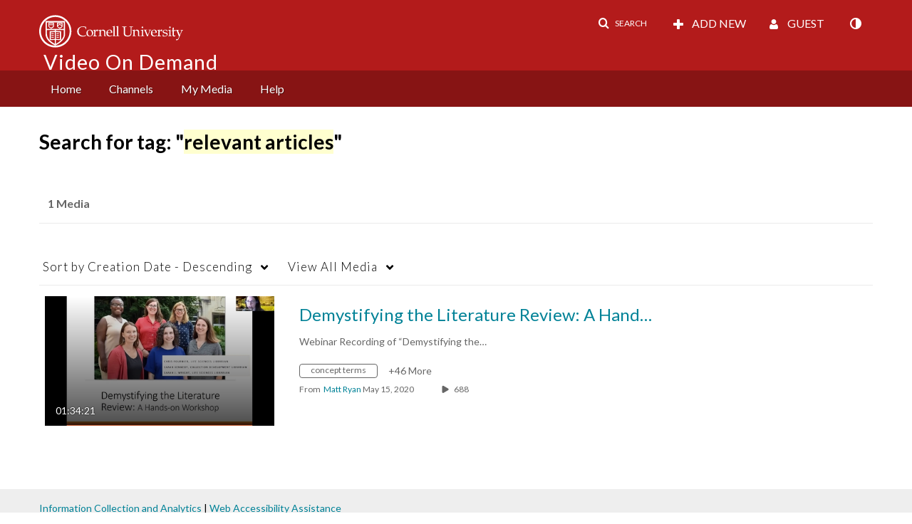

--- FILE ---
content_type: text/plain;charset=UTF-8
request_url: https://vod.video.cornell.edu/user/get-details?format=ajax&_=1768765195356
body_size: 544
content:
{"content":[{"target":"#userMobileMenuDisplayName, #userMenuDisplayName","action":"replace","content":"Guest"}],"script":"$(\"body\").trigger(\"userDetailsPopulated\");;document.querySelector(\"meta[name=xsrf-ajax-nonce]\").setAttribute(\"content\", \"[base64]\");;if (typeof KApps != \"undefined\" && typeof KApps.Accessibility != \"undefined\") {KApps.Accessibility.applySelectedMode();}"}